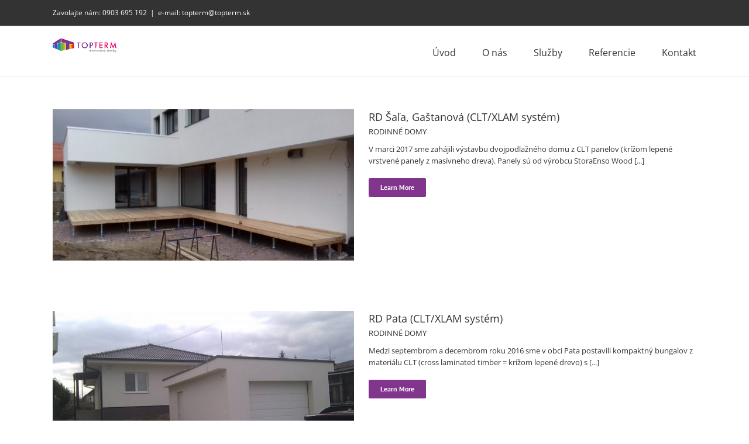

--- FILE ---
content_type: text/plain
request_url: https://www.google-analytics.com/j/collect?v=1&_v=j102&a=171673799&t=pageview&_s=1&dl=https%3A%2F%2Fwww.topterm.sk%2Fportfolio_tags%2Fclt%2F&ul=en-us%40posix&dt=Arch%C3%ADvy%20CLT%20-%20Topterm&sr=1280x720&vp=1280x720&_u=IEBAAEABAAAAACAAI~&jid=2080893348&gjid=743522229&cid=1171077332.1762035823&tid=UA-82648030-1&_gid=747712799.1762035823&_r=1&_slc=1&z=368975589
body_size: -449
content:
2,cG-J549BB3M9Y